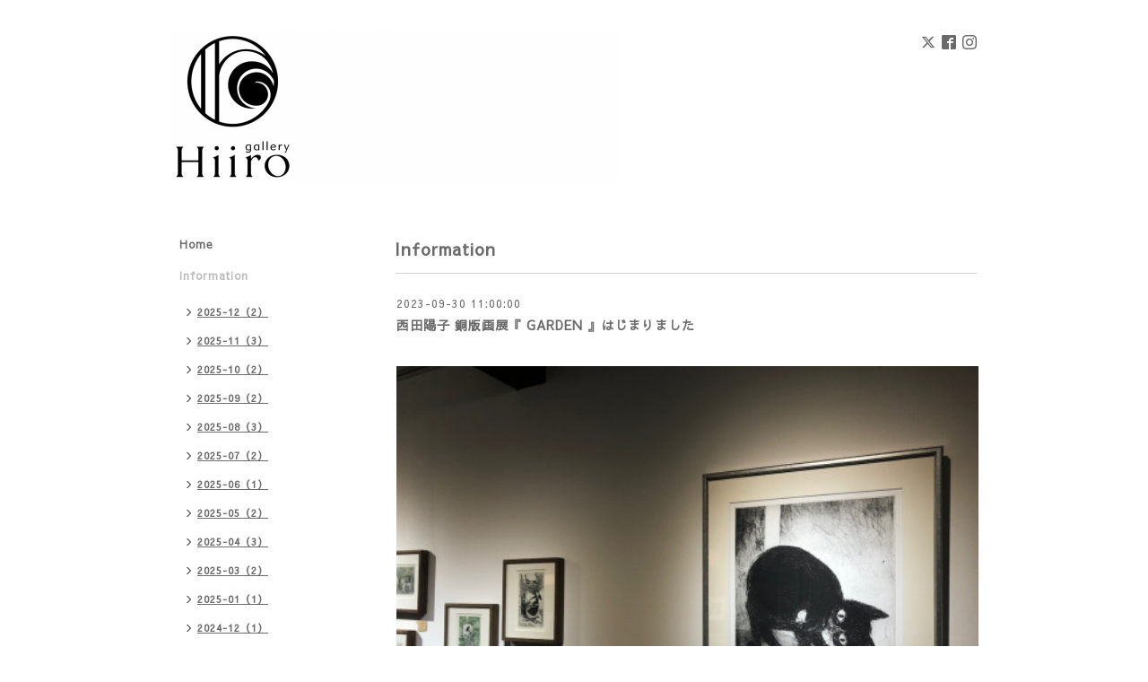

--- FILE ---
content_type: text/html; charset=utf-8
request_url: https://hiiro-g.com/info/2023-09
body_size: 4808
content:
<!DOCTYPE html PUBLIC "-//W3C//DTD XHTML 1.0 Transitional//EN" "http://www.w3.org/TR/xhtml1/DTD/xhtml1-transitional.dtd">
<html xmlns="http://www.w3.org/1999/xhtml" xml:lang="ja" lang="ja">
<head>
<meta http-equiv="content-type" content="text/html; charset=utf-8" />
<title>Information &gt; 2023-09 - ギャラリー日色〈Hiiro〉</title>
<meta name="viewport" content="width=device-width, initial-scale=1, maximum-scale=1, user-scalable=yes" />
<meta name="keywords" content="ギャラリー 日色,Hiiro,hiiro,ひいろ,ヒイロ,金沢,kanazawa,かなざわ,gallery,ギャラリー,町家,まちや,町家ギャラリー,gallery cafe,ギャラリーカフェ,cafe,カフェ," />
<meta name="description" content="Information &gt; 2023-09 | ギャラリー日色〈Hiiro〉は石川県金沢市の寺町台に残る古い町家を復元改修したアートギャラリー です。" />
<meta property="og:title" content="ギャラリー日色〈Hiiro〉" />
<meta property="og:image" content="https://cdn.goope.jp/72210/200109161131zpyd.png" />
<meta property="og:site_name" content="ギャラリー日色〈Hiiro〉" />
<meta http-equiv="content-style-type" content="text/css" />
<meta http-equiv="content-script-type" content="text/javascript" />

<link rel="alternate" type="application/rss+xml" title="ギャラリー日色〈Hiiro〉 / RSS" href="/feed.rss" />
<style type="text/css" media="all">@import "/style.css?456621-1578552483";</style>
<script type="text/javascript" src="/assets/jquery/jquery-1.9.1.min.js"></script>
<script type="text/javascript" src="/js/tooltip.js"></script>
<script type="text/javascript" src="/assets/responsiveslides/responsiveslides.min.js"></script>
<script type="text/javascript" src="/assets/colorbox/jquery.colorbox-min.js"></script>
<script src="/js/theme_simple2/init.js"></script>

    <script>
      $(document).ready(function(){
      $("#main").find(".thickbox").colorbox({rel:'thickbox',maxWidth: '98%'});
      });
    </script>

</head>

<body id="info">
<div id="wrapper">
<div id="wrapper_inner">

<!-- ヘッダー部分ここから // -->
<div id="header">
<div id="header_inner">


    <div class="shop_title">
      <div class="shop_name shop_name_sp">ギャラリー日色〈Hiiro〉</div>
      <div class="shop_rss shop_rss_sp"><a href="/feed.rss"><img src="/img/icon/rss2.png" /></a></div>
      <div class="shop_tel shop_tel_sp">Tel&nbsp;/&nbsp;076-205-6119</div>
      <div class="header_social_wrap">
        
        <a href="https://twitter.com/galleryhiiro" target="_blank">
          <span class="icon-twitter"></span>
        </a>
        

        
        <a href="https://www.facebook.com/294877094431750" target="_blank">
          <span class="icon-facebook"></span>
        </a>
        

        
        <a href="https://www.instagram.com/galleryhiiro/" target="_blank">
          <span class="icon-instagram"></span>
        </a>
        
      </div>
    </div>


  <div class="site_title">
    <h1 class="site_logo">
      <a class="shop_sitename" href="https://hiiro-g.com"><img src='//cdn.goope.jp/72210/200109161131zpyd_l.png' alt='ギャラリー日色〈Hiiro〉' /></a>
    </h1>
    <div class="site_description site_description_smartphone">ギャラリー日色〈Hiiro〉は石川県金沢市の寺町台に残る古い町家を復元改修したアートギャラリー です。</div>
  </div>


</div>
</div>
<!-- // ヘッダー部分ここまで -->


<div id="contents">
<div id="contents_inner">


  <!-- メイン部分ここから -->
  <div id="main">
  <div id="main_inner">

    


    
    <!----------------------------------------------

      ページ：インフォメーション

    ---------------------------------------------->
    <h2 class="page_title">Information</h2>
    <div class="info_area">
    <div class="autopagerize_page_element">

      
      <div class="info">
        <div class="info_date">
          2023-09-30 11:00:00
        </div>
        <div class="info_title">
          <a href="/info/5369865">西田陽子 銅版画展『 GARDEN 』はじまりました</a>
        </div>
        <div class="info_photo">
          
        </div>
        <div class="info_body wysiwyg">
          <p>&nbsp;</p>
<p><a href="https://cdn.goope.jp/72210/230929221401-6516cd99c4366.jpg" target="_blank"><img src="https://cdn.goope.jp/72210/230929221401-6516cd99c4366_l.jpg" alt="IMG_6857.jpeg" width="649" height="487" /></a></p>
<p>&nbsp;</p>
<p>&nbsp;</p>
<p>本日より、銅版画家 西田陽子さんの個展がはじまりました。</p>
<p>たくさんの作品が展示され、見応えのある空間となっています。</p>
<p>金沢では初の展覧会です。</p>
<p>西田さんの描く美しい銅版画の世界をどうぞご覧ください。</p>
<p>&nbsp;</p>
<p>会期は10月15日(日)まで。</p>
        </div>
      </div>
      
      <div class="info">
        <div class="info_date">
          2023-09-18 13:06:00
        </div>
        <div class="info_title">
          <a href="/info/5350723">堀田 恵理　銅版画展　終了しました</a>
        </div>
        <div class="info_photo">
          
        </div>
        <div class="info_body wysiwyg">
          <p><a href="https://cdn.goope.jp/72210/230918130821-6507cd356ecce.jpg" target="_blank"><img src="https://cdn.goope.jp/72210/230918130821-6507cd356ecce_l.jpg" alt="IMG_6537.jpeg" /></a></p>
<p>&nbsp;</p>
<p>9月17日(日)をもちまして、堀田恵理さんの銅版画展は終了いたしました。</p>
<p>9月とは言え暑い日が続く会期中ではありましたが、会場に足をお運びくださった皆さまには、心より御礼申し上げます。</p>
<p>静かに語りかけるような、堀田さんの作品世界を楽しんでいただけたようでした。</p>
<p>ありがとうございました。</p>
<p>&nbsp;</p>
<p>9月30日(土)からは、銅版画家 西田陽子さんの個展が始まります。</p>
<p>引き続き、よろしくお願いいたします。</p>
        </div>
      </div>
      
      <div class="info">
        <div class="info_date">
          2023-09-13 08:34:00
        </div>
        <div class="info_title">
          <a href="/info/5343684">堀田恵理 銅版画展【作品通販のお知らせ】</a>
        </div>
        <div class="info_photo">
          
        </div>
        <div class="info_body wysiwyg">
          <p><a href="https://hiiro-g.stores.jp" title="https://hiiro-g.stores.jp"><img src="https://cdn.goope.jp/72210/230913083613-6500f5ed412d8_l.jpg" alt="3FBEDA92-618E-49B7-AA09-083988A165CD.JPG" /></a></p>
<p>&nbsp;</p>
<p>&nbsp;</p>
<p>&nbsp;</p>
<p>現在開催中の『堀田恵理　銅版画展』にて展示中の作品の一部を、<a href="https://hiiro-g.stores.jp" title="https://hiiro-g.stores.jp">オンラインストア</a>にて掲載しています。</p>
<p>会期終了（9.17）までの期間限定となりますが、ぜひご利用ください。</p>
<p>&nbsp;</p>
        </div>
      </div>
      
      <div class="info">
        <div class="info_date">
          2023-09-03 11:00:00
        </div>
        <div class="info_title">
          <a href="/info/5327652">とりごえまりカレンダー2024【予約販売のお知らせ】</a>
        </div>
        <div class="info_photo">
          
        </div>
        <div class="info_body wysiwyg">
          <p><a href="https://cdn.goope.jp/72210/230901215338-64f1ded23ad33.png" target="_blank" title="https://hiiro-g.stores.jp/items/64f039079d7c8c002938137e"><img src="https://cdn.goope.jp/72210/230901215338-64f1ded23ad33_l.png" alt="カレンダー2024_stores表紙.png" /></a></p>
<p>&nbsp;</p>
<p><a href="https://hiiro-g.stores.jp/items/64f039079d7c8c002938137e" title="https://hiiro-g.stores.jp/items/64f039079d7c8c002938137e">オンラインストア</a>にて、とりごえまりさんのカレンダー2024の予約販売を開始いたします。</p>
<p>発送は9月中旬から下旬頃を予定しています。</p>
<p>ぜひご利用ください。</p>
<p>&nbsp;</p>
<p>店頭でのお買い求めをご希望の方は、電話やメールでも受付いたします。</p>
<p>よろしくお願いいたします。</p>
        </div>
      </div>
      
      <div class="info">
        <div class="info_date">
          2023-09-02 11:00:00
        </div>
        <div class="info_title">
          <a href="/info/5327636">堀田 恵理　銅版画展　はじまりました</a>
        </div>
        <div class="info_photo">
          
        </div>
        <div class="info_body wysiwyg">
          <p>&nbsp;</p>
<p><a href="https://cdn.goope.jp/72210/230901214656-64f1dd40b3650.jpg" target="_blank"><img src="https://cdn.goope.jp/72210/230901214656-64f1dd40b3650_l.jpg" alt="IMG_6533.jpeg" width="649" height="487" /></a></p>
<p>&nbsp;</p>
<p>本日より、銅版画作家 堀田恵理さんの個展が始まりました。</p>
<p>銅版画作品の他にも、陶器や木を使ったオブジュなど多数展示しています。</p>
<p>楽しい展示空間となっていますので、ぜひ会場に足をお運びください。</p>
<p>9月2日と3日は堀田さんも在廊されます。</p>
        </div>
      </div>
      

    </div>
    </div>
    


    


    


    


    


    


    

    

    

    


    
      <div class="autopagerize_insert_before"></div>
      <div class="pager">
         <a href="/info/2023-09" class='chk'>1</a>
      </div>
    


  </div>
  </div>
  <!-- // メイン部分ここまで -->

</div>
</div>
<!-- // contents -->


<!-- ナビゲーション部分ここから // -->
<div id="navi">
<div id="navi_inner">
  <ul>
    
    <li><a href="/"  class="navi_top">Home</a></li>
    
    <li><a href="/info"  class="navi_info active">Information</a><ul class="sub_navi">
<li><a href='/info/2025-12'>2025-12（2）</a></li>
<li><a href='/info/2025-11'>2025-11（3）</a></li>
<li><a href='/info/2025-10'>2025-10（2）</a></li>
<li><a href='/info/2025-09'>2025-09（2）</a></li>
<li><a href='/info/2025-08'>2025-08（3）</a></li>
<li><a href='/info/2025-07'>2025-07（2）</a></li>
<li><a href='/info/2025-06'>2025-06（1）</a></li>
<li><a href='/info/2025-05'>2025-05（2）</a></li>
<li><a href='/info/2025-04'>2025-04（3）</a></li>
<li><a href='/info/2025-03'>2025-03（2）</a></li>
<li><a href='/info/2025-01'>2025-01（1）</a></li>
<li><a href='/info/2024-12'>2024-12（1）</a></li>
<li><a href='/info/2024-11'>2024-11（3）</a></li>
<li><a href='/info/2024-10'>2024-10（3）</a></li>
<li><a href='/info/2024-09'>2024-09（5）</a></li>
<li><a href='/info/2024-08'>2024-08（1）</a></li>
<li><a href='/info/2024-07'>2024-07（2）</a></li>
<li><a href='/info/2024-06'>2024-06（3）</a></li>
<li><a href='/info/2024-05'>2024-05（3）</a></li>
<li><a href='/info/2024-04'>2024-04（3）</a></li>
<li><a href='/info/2024-03'>2024-03（4）</a></li>
<li><a href='/info/2024-02'>2024-02（1）</a></li>
<li><a href='/info/2024-01'>2024-01（1）</a></li>
<li><a href='/info/2023-12'>2023-12（4）</a></li>
<li><a href='/info/2023-11'>2023-11（2）</a></li>
<li><a href='/info/2023-10'>2023-10（2）</a></li>
<li><a href='/info/2023-09' class='active'>2023-09（5）</a></li>
<li><a href='/info/2023-08'>2023-08（4）</a></li>
<li><a href='/info/2023-07'>2023-07（6）</a></li>
<li><a href='/info/2023-06'>2023-06（3）</a></li>
<li><a href='/info/2023-05'>2023-05（4）</a></li>
<li><a href='/info/2023-04'>2023-04（2）</a></li>
<li><a href='/info/2023-03'>2023-03（2）</a></li>
<li><a href='/info/2023-02'>2023-02（2）</a></li>
<li><a href='/info/2023-01'>2023-01（3）</a></li>
<li><a href='/info/2022-11'>2022-11（3）</a></li>
<li><a href='/info/2022-10'>2022-10（3）</a></li>
<li><a href='/info/2022-09'>2022-09（1）</a></li>
<li><a href='/info/2022-08'>2022-08（2）</a></li>
<li><a href='/info/2022-07'>2022-07（1）</a></li>
<li><a href='/info/2022-06'>2022-06（2）</a></li>
<li><a href='/info/2022-04'>2022-04（3）</a></li>
<li><a href='/info/2022-03'>2022-03（3）</a></li>
<li><a href='/info/2022-02'>2022-02（1）</a></li>
<li><a href='/info/2022-01'>2022-01（1）</a></li>
<li><a href='/info/2021-12'>2021-12（3）</a></li>
<li><a href='/info/2021-11'>2021-11（3）</a></li>
<li><a href='/info/2021-10'>2021-10（4）</a></li>
<li><a href='/info/2021-09'>2021-09（3）</a></li>
<li><a href='/info/2021-08'>2021-08（1）</a></li>
<li><a href='/info/2021-07'>2021-07（1）</a></li>
<li><a href='/info/2021-05'>2021-05（4）</a></li>
<li><a href='/info/2021-04'>2021-04（2）</a></li>
<li><a href='/info/2021-03'>2021-03（1）</a></li>
<li><a href='/info/2021-02'>2021-02（1）</a></li>
<li><a href='/info/2021-01'>2021-01（2）</a></li>
<li><a href='/info/2020-11'>2020-11（2）</a></li>
<li><a href='/info/2020-10'>2020-10（1）</a></li>
<li><a href='/info/2020-09'>2020-09（1）</a></li>
<li><a href='/info/2020-08'>2020-08（1）</a></li>
<li><a href='/info/2020-07'>2020-07（1）</a></li>
<li><a href='/info/2020-06'>2020-06（2）</a></li>
<li><a href='/info/2020-04'>2020-04（1）</a></li>
<li><a href='/info/2020-02'>2020-02（2）</a></li>
<li><a href='/info/2020-01'>2020-01（2）</a></li>
<li><a href='/info/2019-12'>2019-12（4）</a></li>
<li><a href='/info/2019-11'>2019-11（2）</a></li>
<li><a href='/info/2019-10'>2019-10（2）</a></li>
<li><a href='/info/2019-09'>2019-09（2）</a></li>
<li><a href='/info/2019-08'>2019-08（2）</a></li>
<li><a href='/info/2019-07'>2019-07（2）</a></li>
<li><a href='/info/2019-06'>2019-06（2）</a></li>
<li><a href='/info/2019-05'>2019-05（4）</a></li>
<li><a href='/info/2019-04'>2019-04（3）</a></li>
<li><a href='/info/2019-03'>2019-03（4）</a></li>
<li><a href='/info/2019-02'>2019-02（2）</a></li>
<li><a href='/info/2019-01'>2019-01（1）</a></li>
<li><a href='/info/2018-12'>2018-12（1）</a></li>
<li><a href='/info/2018-11'>2018-11（2）</a></li>
<li><a href='/info/2018-10'>2018-10（1）</a></li>
<li><a href='/info/2018-09'>2018-09（4）</a></li>
</ul>
</li>
    
    <li><a href="/menu"  class="navi_menu">Exhibition</a></li>
    
    <li><a href="/free/gallery"  class="navi_free free_170511">About</a></li>
    
    <li><a href="/about"  class="navi_about">Access</a></li>
    
    <li><a href="/contact"  class="navi_contact">Contact</a></li>
    
    <li><a href="https://hiiro-g.stores.jp" target="_blank" class="navi_links links_53983">Online Store</a></li>
    
    <li><a href="/reservation/event/"  class="navi_event_reservation">イベント予約</a></li>
    
  </ul>
  <br class="clear" />
</div>
<!-- ナビゲーションパーツここから // -->
<div id="social_widgets">
<div id="widget_twitter_follow" class="social_widget">
<div style="text-align:left;padding-bottom:10px;">
<a href="https://twitter.com/galleryhiiro" class="twitter-follow-button" data-show-count="false" data-lang="ja">Follow @galleryhiiro</a>
<script>!function(d,s,id){var js,fjs=d.getElementsByTagName(s)[0];if(!d.getElementById(id)){js=d.createElement(s);js.id=id;js.src="//platform.twitter.com/widgets.js";fjs.parentNode.insertBefore(js,fjs);}}(document,"script","twitter-wjs");</script>
</div>
</div>
<div id="widget_twitter_tweet" class="social_widget">
<div style="text-align:left;padding-bottom:10px;">
<a href="https://twitter.com/share" class="twitter-share-button" data-url="https://hiiro-g.com" data-text="ギャラリー日色〈Hiiro〉" data-lang="ja">Tweet</a>
<script>!function(d,s,id){var js,fjs=d.getElementsByTagName(s)[0];if(!d.getElementById(id)){js=d.createElement(s);js.id=id;js.src="https://platform.twitter.com/widgets.js";fjs.parentNode.insertBefore(js,fjs);}}(document,"script","twitter-wjs");</script>
</div>
</div>
<div  id="widget_facebook_like" class="social_widget">
<div style="text-align:left;padding-bottom:10px;">
<iframe src="//www.facebook.com/plugins/like.php?href=https%3A%2F%2Fhiiro-g.com&amp;width&amp;layout=button_count&amp;action=like&amp;show_faces=false&amp;share=true&amp;height=21&amp;appId=837439917751931" scrolling="no" frameborder="0" style="border:none; overflow:hidden; height:21px;" allowTransparency="true"></iframe>
</div>
</div>
<div id="widget_facebook_follow" class="social_widget social_widget_facebook_likebox">
<div style="text-align:left;padding-bottom:10px;">
  <iframe src="https://www.facebook.com/plugins/page.php?href=https%3A%2F%2Fwww.facebook.com%2F294877094431750&tabs&width=340&height=70&small_header=true&adapt_container_width=true&hide_cover=true&show_facepile=false&appId" width="340" height="70" style="border:none;overflow:hidden;width:100%;" scrolling="no" frameborder="0" allowTransparency="true"></iframe>
</div>
</div>

</div>

<!-- // ナビゲーションパーツここまで -->
</div>
<!-- // ナビゲーション部分ここまで -->


<!-- サイドバー部分ここから // -->
<div id="sidebar">
<div id="sidebar_inner">

  <div class="today_area today_area_smartphone">
    <div class="today_title">2026.01.21 Wednesday</div>
    
  </div>


  <div class="counter_area counter_area_smartphone">
    <div class="counter_title">カウンター</div>
    <div class="counter_today">
      Today&nbsp;:&nbsp;<span class="num">152</span>
    </div>
    <div class="counter_yesterday">
      Yesterday&nbsp;:&nbsp;<span class="num">139</span>
    </div>
    <div class="counter_total">
      Total&nbsp;:&nbsp;<span class="num">520791</span>
    </div>
  </div>


  <div class="qr_area qr_area_smartphone">
    <div class="qr_title">携帯サイト</div>
    <div class="qr_img"><img src="//r.goope.jp/qr/hiiro"width="100" height="100" /></div>
  </div>

  

</div>

</div>
<!-- // サイドバー部分ここまで -->


<!-- フッター部分ここから // -->
<div id="footer">
<div id="footer_inner">

 <div class="shop_title_footer clearfix">
      <div class="shop_info_footer">
        <div class="shop_rss shop_rss_footer shop_rss"><a href="/feed.rss"><img src="/img/icon/rss2.png" /></a></div>
        <div class="shop_name shop_name_footer">ギャラリー日色〈Hiiro〉&nbsp; </div>
      </div>
      <div class="shop_tel shop_tel_footer">076-205-6119</div>
  </div>

  <div class="copy_powered">

  <div class="copyright copyright_smartphone">&copy;2026 <a href="https://hiiro-g.com">ギャラリー日色〈Hiiro〉</a>. All Rights Reserved.</div>

  <div class="powered powered_smartphone">Powered by <a href="https://goope.jp/">グーペ</a> / <a href="https://admin.goope.jp/">Admin</a></div>

  </div>

  <br class="clear" />

</div>
</div>
<!-- // フッター部分ここまで -->

</div>
</div>

</body>
</html>